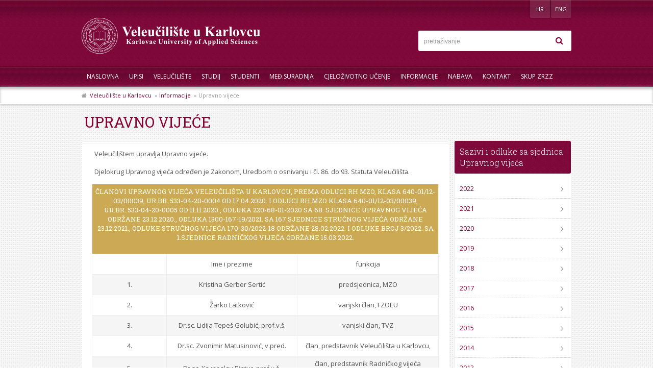

--- FILE ---
content_type: text/html; charset=utf-8
request_url: http://pop.vuka.hr/index.php?id=157&L=0%22
body_size: 22731
content:
<!DOCTYPE html>
<html lang="hr">
<!--[if lt IE 7]>      <html class="no-js lt-ie9 lt-ie8 lt-ie7"> <![endif]-->
<!--[if IE 7]>         <html class="no-js lt-ie9 lt-ie8"> <![endif]-->
<!--[if IE 8]>         <html class="no-js lt-ie9"> <![endif]-->
<!--[if gt IE 8]><!--> <html class="no-js"> <!--<![endif]-->
  <head>
  <meta http-equiv="X-UA-Compatible" content="IE=edge,chrome=1">
  <meta name="viewport" content="width=device-width, initial-scale=1.0">

<meta charset="utf-8">
<!-- 
	This website is powered by TYPO3 - inspiring people to share!
	TYPO3 is a free open source Content Management Framework initially created by Kasper Skaarhoj and licensed under GNU/GPL.
	TYPO3 is copyright 1998-2013 of Kasper Skaarhoj. Extensions are copyright of their respective owners.
	Information and contribution at http://typo3.org/
-->


<link rel="shortcut icon" href="http://smtp.vuka.hr/fileadmin/img/favicon.png" type="image/png; charset=binary">
<link rel="icon" href="http://smtp.vuka.hr/fileadmin/img/favicon.png" type="image/png; charset=binary">

<meta name="copyright" content="Sva prava pridržana © 2013 VUKA - Veleučilište u Karlovcu">
<meta name="robots" content="noarchive">
<meta name="MobileOptimized" content="640">
<meta name="HandheldFriendly" content="True">
<meta name="google-site-verification" content="GSz2MU1hLIIxckIhAZI0Gzu7TyF_ehHFQLuDMTUrTLI">


<link rel="stylesheet" type="text/css" href="typo3temp/stylesheet_997e01065b.css?1537193398" media="all">
<link rel="stylesheet" type="text/css" href="fileadmin/css/normalize.css?1371545011" media="all">
<link rel="stylesheet" type="text/css" href="fileadmin/css/main.css?1616415919" media="all">
<link rel="stylesheet" type="text/css" href="fileadmin/css/font-awesome.min.css?1371481430" media="all">
<link rel="stylesheet" type="text/css" href="fileadmin/css/font-awesome-ie7.min.css?1371481430" media="all">
<link rel="stylesheet" type="text/css" href="fileadmin/css/plain-horizon.css?1382975334" media="all">






<title> Upravno vijeće :: Veleučilište u Karlovcu</title>  <link rel="apple-touch-icon" href="/img/apple-touch-icon.png" />
  <script src="fileadmin/js/vendor/modernizr-2.6.2.min.js"></script>


</head>
<body>


        <!--[if lt IE 7]>
            <p class="chromeframe">You are using an <strong>outdated</strong> browser. Please <a href="http://browsehappy.com/">upgrade your browser</a> or <a href="http://www.google.com/chromeframe/?redirect=true">activate Google Chrome Frame</a> to improve your experience.</p>
        <![endif]-->
		
		<div class="top-nav mobile-show">
            <div class="top-nav-holder">
            	<h2 class="class-quick-link-header college-classes">Stručni studij<i class="icon-book"></i></h2>
	              <ul>
	                <li class="lovstvo"><a href="index.php?id=43">Lovstvo i zaštita prirode<i class="icon-chevron-right "></i></a></li>
	                <li class="mehatronika"><a href="index.php?id=44">Mehatronika <i class="icon-chevron-right "></i></a></li>
	                <li class="prehrambena"><a href="index.php?id=48">Prehrambena tehnologija <i class="icon-chevron-right "></i></a></li>
	                <li class="sestrinstvo"><a href="index.php?id=46">Sestrinstvo <i class="icon-chevron-right "></i></a></li>
	                <li class="sigurnost"><a href="index.php?id=45">Sigurnost i zaštita <i class="icon-chevron-right "></i></a></li>
	                <li class="strojarstvo"><a href="index.php?id=11">Strojarstvo <i class="icon-chevron-right "></i></a></li>
	                <li class="tekstilstvo"><a href="index.php?id=47">Tekstilstvo <i class="icon-chevron-right "></i></a></li>
	              	<li class="ugostiteljstvo"><a href="index.php?id=42">Ugostiteljstvo <i class="icon-chevron-right "></i> </a></li>
	              </ul>
	              <h2 class="class-quick-link-header college-classes">Specijalistički studij<i class="icon-book"></i></h2>
	              <ul>
	                <li class="poslovno"><a href="index.php?id=51">Poslovno upravljanje <i class="icon-chevron-right "></i> </a></li>
	                <li class="sigurnost"><a href="index.php?id=50">Sigurnost i zaštita <i class="icon-chevron-right "></i></a></li>
	                <li class="strojarstvo"><a href="index.php?id=49">Strojarstvo <i class="icon-chevron-right "></i></a></li>
	              </ul>
            </div>
          </div>

        <div class="header">
          
          <div class="header-holder">
            
            <div class="language right">
              
              <a href="#" class="mobile-show menu"><i class="icon-reorder"></i></a>
              <!--a href="#" class="mobile-show mobile-search"><i class="icon-search"></i></a-->
              
              <a href="index.php?id=157&amp;L=1"  >HR</a><a href="index.php?id=157&amp;L=2"  >ENG</a>
              <a href="#" class="mobile-show college-classes"><i class="icon-book"></i></a>
              
            </div>
            
            <a href="https://www.vuka.hr/index.php?id=vuka0" class="logo left" ><img src="fileadmin/img/logo.png" alt="vuka logo" /></a>
            
            <div class="search col25 right">
              <!-- searchbox begin --><form name="search" id="search" class="" action="index.php?id=35&L=0%22" method="post"><input type="text" name="tx_indexedsearch[sword]" id="searchQuery" value="" placeholder="pretraživanje" /><input class="hidden" type="hidden" name="tx_indexedsearch[_sections]" value="0" /><input type="hidden" name="tx_indexedsearch[pointer]" value="0" /><input type="hidden" name="tx_indexedsearch[ext]" value="0" /><input type="hidden" name="tx_indexedsearch[lang]" value="0" /><button class="submit" name="tx_indexedsearch[submit_button]" type="submit" value="search"><i class="icon-search"></i></button></form><!-- searchbox end -->
            </div>
          </div>
        </div>
        
        <div class="navigation">
          <div class="navigation-holder">

            <ul class="nav"><li><a href="index.php?id=veleuciliste_u_karlovcu&amp;L=938"  >Naslovna</a></li><li><a href="index.php?id=652&amp;L=938"  >UPISI</a></li><li class="menuparent"><a href="index.php?id=535&amp;L=938"  >Veleučilište</a><div class="dropdown"><ul><li class="menuparent"><a href="index.php?id=535&amp;L=938"  >O nama</a><i class="icon-double-angle-down"></i><div class="dropdown"><ul><li class="{field:subtitle}"><a href="index.php?id=789&amp;L=938"  >Opći podaci</a><i class="icon-angle-left"></i></li><li class="{field:subtitle}"><a href="index.php?id=792&amp;L=938"  >Vizualni identitet</a><i class="icon-angle-left"></i></li><li class="{field:subtitle}"><a href="index.php?id=790&amp;L=938"  >Misija, vizija i strategija</a><i class="icon-angle-left"></i></li><li class="{field:subtitle}"><a href="index.php?id=791&amp;L=938"  >Povijest</a><i class="icon-angle-left"></i></li></ul></div> </li><li><a href="index.php?id=30&amp;L=938"  >Ustrojstvo</a><i class="icon-angle-right "></i></li><li><a href="index.php?id=103&amp;L=938"  >Nastavnici</a><i class="icon-angle-right "></i></li><li><a href="index.php?id=414&amp;L=938"  >Radni kalendar</a><i class="icon-angle-right "></i></li><li><a href="index.php?id=36&amp;L=938"  >Službe</a><i class="icon-angle-right "></i></li><li><a href="index.php?id=33&amp;L=938"  >Lokacije</a><i class="icon-angle-right "></i></li><li class="menuparent"><a href="index.php?id=718&amp;L=938"  >Projekti</a><i class="icon-double-angle-down"></i><div class="dropdown"><ul><li class="{field:subtitle}"><a href="index.php?id=718&amp;L=938"  >Baza projekata</a><i class="icon-angle-left"></i></li></ul></div> </li><li><a href="index.php?id=24&amp;L=938"  >Izdavačka djelatnost</a><i class="icon-angle-right "></i></li><li><a href="index.php?id=527&amp;L=938"  >Natječaji</a><i class="icon-angle-right "></i></li></ul></div> </li><li class="menuparent"><a href="index.php?id=studij&amp;L=938"  >Studij</a><div class="dropdown"><ul><li class="menuparent"><a href="index.php?id=38&amp;L=938"  >Stručni studij</a><i class="icon-double-angle-down"></i><div class="dropdown"><ul><li class="lovstvo"><a href="index.php?id=43&amp;L=938"  >Lovstvo i zaštita prirode</a><i class="icon-angle-right "></i></li><li class="mehatronika"><a href="index.php?id=44&amp;L=938"  >Mehatronika</a><i class="icon-angle-right "></i></li><li class="prehrambena"><a href="index.php?id=48&amp;L=938"  >Prehrambena tehnologija</a><i class="icon-angle-right "></i></li><li class="sestrinstvo"><a href="index.php?id=46&amp;L=938"  >Sestrinstvo</a><i class="icon-angle-right "></i></li><li class="sigurnost"><a href="index.php?id=45&amp;L=938"  >Sigurnost i zaštita</a><i class="icon-angle-right "></i></li><li class="strojarstvo"><a href="index.php?id=11&amp;L=938"  >Strojarstvo</a><i class="icon-angle-right "></i></li><li class="tekstilstvo"><a href="index.php?id=47&amp;L=938"  >Tekstilstvo</a><i class="icon-angle-right "></i></li><li class="ugostiteljstvo"><a href="index.php?id=42&amp;L=938"  >Ugostiteljstvo</a><i class="icon-angle-right "></i></li></ul></div> </li><li class="menuparent"><a href="index.php?id=39&amp;L=938"  >Specijalistički studij</a><i class="icon-double-angle-down"></i><div class="dropdown"><ul><li class="poslovno"><a href="index.php?id=51&amp;L=938"  >Poslovno upravljanje</a><i class="icon-angle-right "></i></li><li class="sigurnost"><a href="index.php?id=50&amp;L=938"  >Sigurnost i zaštita</a><i class="icon-angle-right "></i></li><li class="strojarstvo"><a href="index.php?id=49&amp;L=938"  >Strojarstvo</a><i class="icon-angle-right "></i></li></ul></div> </li></ul></div> </li><li class="menuparent"><a href="index.php?id=studenti&amp;L=938"  >Studenti</a><div class="dropdown"><ul><li><a href="index.php?id=774&amp;L=938" target="_blank"  >Sustav za e-učenje</a><i class="icon-angle-right "></i></li><li><a href="index.php?id=775&amp;L=938" target="_blank"  >Studentski webmail</a><i class="icon-angle-right "></i></li><li class="menuparent"><a href="index.php?id=22&amp;L=938"  >Referada</a><i class="icon-double-angle-down"></i><div class="dropdown"><ul><li class="{field:subtitle}"><a href="index.php?id=924&amp;L=938"  >Ujednačavanje stručnih naziva</a><i class="icon-angle-left"></i></li></ul></div> </li><li><a href="index.php?id=920&amp;L=938"  >Vodič za studente</a><i class="icon-angle-right "></i></li><li><a href="index.php?id=754&amp;L=938"  >Školarine</a><i class="icon-angle-right "></i></li><li><a href="index.php?id=155&amp;L=938"  >Knjižnica</a><i class="icon-angle-right "></i></li><li><a href="index.php?id=26&amp;L=938"  >Sport</a><i class="icon-angle-right "></i></li><li><a href="index.php?id=159&amp;L=938"  >Završni / diplomski radovi</a><i class="icon-angle-right "></i></li><li><a href="index.php?id=21&amp;L=938"  >Studentski zbor</a><i class="icon-angle-right "></i></li><li><a href="index.php?id=329&amp;L=938"  >Udruga Alumni VUKA</a><i class="icon-angle-right "></i></li><li><a href="index.php?id=40&amp;L=938"  >Podrška studentima s invaliditetom</a><i class="icon-angle-right "></i></li><li><a href="index.php?id=824&amp;L=938"  >Ured za karijerno savjetovanje i podršku</a><i class="icon-angle-right "></i></li><li><a href="index.php?id=41&amp;L=938"  >Smještaj i prehrana</a><i class="icon-angle-right "></i></li><li><a href="index.php?id=756&amp;L=938"  >Eurostudent VII</a><i class="icon-angle-right "></i></li><li><a href="index.php?id=688&amp;L=938"  >Mentorstvo</a><i class="icon-angle-right "></i></li><li><a href="index.php?id=180&amp;L=938"  >Ankete</a><i class="icon-angle-right "></i></li><li><a href="index.php?id=582&amp;L=938"  >Eduroam</a><i class="icon-angle-right "></i></li><li><a href="index.php?id=896&amp;L=938"  >Turnitin-provjera izvornosti radova</a><i class="icon-angle-right "></i></li></ul></div> </li><li><a href="index.php?id=29&amp;L=938"  >Međ.suradnja</a></li><li class="menuparent"><a href="index.php?id=cjelozivotno_ucenje&amp;L=938"  >Cjeloživotno učenje</a><div class="dropdown"><ul><li><a href="index.php?id=893&amp;L=938"  >Javna nabava - izobrazba</a><i class="icon-angle-right "></i></li><li><a href="index.php?id=907&amp;L=938"  >Javna nabava - usavršavanje</a><i class="icon-angle-right "></i></li><li><a href="index.php?id=311&amp;L=938"  >Turistički vodiči</a><i class="icon-angle-right "></i></li><li><a href="index.php?id=312&amp;L=938"  >Lovočuvar</a><i class="icon-angle-right "></i></li><li><a href="index.php?id=313&amp;L=938"  >Ocjenjivanje trofeja</a><i class="icon-angle-right "></i></li><li><a href="index.php?id=609&amp;L=938"  >Strani jezici</a><i class="icon-angle-right "></i></li><li><a href="index.php?id=314&amp;L=938"  >Osposobljavanje požar</a><i class="icon-angle-right "></i></li><li><a href="index.php?id=747&amp;L=938"  >Prerađivač preh.sirovina</a><i class="icon-angle-right "></i></li><li><a href="index.php?id=748&amp;L=938"  >Suradnik na EU projek.</a><i class="icon-angle-right "></i></li><li><a href="index.php?id=772&amp;L=938"  >Prerađivač ljek.bilja</a><i class="icon-angle-right "></i></li><li><a href="index.php?id=773&amp;L=938"  >Suradnik za graf.dizajn</a><i class="icon-angle-right "></i></li></ul></div> </li><li class="menuparent"><a href="index.php?id=katalog_informacija&amp;L=938"  >Informacije</a><div class="dropdown"><ul><li><a href="index.php?id=166&amp;L=938"  >Registri</a><i class="icon-angle-right "></i></li><li><a href="index.php?id=564&amp;L=938"  >Zakonska osnova rada</a><i class="icon-angle-right "></i></li><li><a href="index.php?id=428&amp;L=938"  >Programski ugovori</a><i class="icon-angle-right "></i></li><li><a href="index.php?id=172&amp;L=938"  >Opći akti i pravilnici</a><i class="icon-angle-right "></i></li><li><a href="index.php?id=173&amp;L=938"  >Pristup  informacijama</a><i class="icon-angle-right "></i></li><li><a href="index.php?id=788&amp;L=938"  >Izjava o pristupačnosti</a><i class="icon-angle-right "></i></li><li><a href="index.php?id=165&amp;L=938"  >Sustav kvalitete</a><i class="icon-angle-right "></i></li><li><a href="index.php?id=762&amp;L=938"  >Zaštita osobnih podataka</a><i class="icon-angle-right "></i></li><li><a href="index.php?id=156&amp;L=938"  >Stručno vijeće</a><i class="icon-angle-right "></i></li><li class="active"><a href="index.php?id=157&amp;L=938"  >Upravno vijeće</a><i class="icon-double-angle-left"></i></li><li><a href="index.php?id=921&amp;L=938"  >Proračun</a><i class="icon-angle-right "></i></li><li><a href="index.php?id=625&amp;L=938"  >Izvješća</a><i class="icon-angle-right "></i></li></ul></div> </li><li><a href="index.php?id=603&amp;L=938"  >Nabava</a></li><li class="menuparent"><a href="index.php?id=kontakt&amp;L=938"  >Kontakt</a><div class="dropdown"><ul><li><a href="index.php?id=32&amp;L=938"  >Telefonski imenik</a><i class="icon-angle-right "></i></li></ul></div> </li><li><a href="index.php?id=861&amp;L=938"  >Skup ZRZZ</a></li></ul>
            
            
          </div>
          
          
           
        </div>
        
        <!-- ###VISUAL### start -->
        <!-- ###VISUAL### stop -->
        
        <div class="breadcrumb mobile-hide"><div class="breadcrumb-holder"><i class="icon-home"></i>  &nbsp;<a href="index.php?id=veleuciliste_u_karlovcu&amp;L=938" target="_self" title="Veleučilište u Karlovcu"  >Veleučilište u Karlovcu</a>&nbsp; » <a href="index.php?id=katalog_informacija&amp;L=938" target="_self" title="Informacije"  >Informacije</a>&nbsp; » Upravno vijeće</div></div>
        
        <div class="content-holder">
    
    <h1 class="title">Upravno vijeće</h1>          
          
        
        
        
          
    
    
    
    
    <div class="content-main col75 left"><div id="c1597" class="csc-default"><p class="bodytext">Veleučilištem upravlja Upravno vijeće.</p>
<p class="bodytext">Djelokrug Upravnog vijeća određen je Zakonom, Uredbom o osnivanju i čl. 86. do 93. Statuta Veleučilišta.</p></div><div id="c528" class="csc-default"><table border="0" cellspacing="0" class="contenttable"> 	<colgroup span="3" width="85"></colgroup> 	<tbody><tr> 		<td align="left" height="17" rowspan="1" colspan="3">Članovi Upravnog vijeća Veleučilišta u Karlovcu, prema Odluci RH MZO, Klasa 640-01/12-03/00039, ur.br.:533-04-20-0004 od 17.04.2020. i Odluci RH MZO Klasa 640-01/12-03/00039, ur.br.:533-04-20-0005 od 11.11.2020., Odluka 220-68-01-2020 sa 68. sjednice Upravnog vijeća održane 23.12.2020., Odluka 1300-167-19/2021. sa 167.sjednice Stručnog vijeća održane 23.12.2021., Odluke Stručnog vijeća 170-30/2022-18 održane 28.02.2022. i Odluke broj 3/2022. sa 1.sjednice Radničkog vijeća održane 15.03.2022.<br /><br /></td> 		 		 	</tr> 	<tr> 		<td align="left" height="17">&nbsp;</td> 		<td align="left">Ime i prezime</td> 		<td align="left">funkcija</td> 	</tr> 	<tr> 		<td align="left" height="17">1.</td> 		<td align="left">Kristina Gerber Sertić</td> 		<td align="left">predsjednica, MZO</td> 	</tr> 	<tr> 		<td align="left" height="17">2.</td> 		<td align="left">Žarko Latković</td> 		<td align="left">vanjski član, FZOEU</td> 	</tr> 	<tr> 		<td align="left" height="17">3.</td> 		<td align="left">Dr.sc. Lidija Tepeš Golubić, prof.v.š.</td> 		<td align="left">vanjski član, TVZ</td> 	</tr> 	<tr> 		<td align="left" height="17">4.</td> 		<td align="left">Dr.sc. Zvonimir Matusinović, v.pred.</td> 		<td align="left">član, predstavnik Veleučilišta u Karlovcu, </td> 	</tr> 	<tr> 		<td align="left" height="17">5.</td> 		<td align="left">Dr.sc. Krunoslav Pintur, prof.v.š.</td> 		<td align="left">član, predstavnik Radničkog vijeća Veleučilišta u Karlovcu</td> 	</tr> </tbody></table></div></div>
    
    <div class="content-side col25 left"><div class="side-news-list"><nav id="c432" class="csc-default"><header class="csc-header csc-header-n1"><h2 class="csc-firstHeader">Sazivi i odluke sa sjednica Upravnog vijeća</h2></header><ul class="csc-menu csc-menu-1"><li><a href="index.php?id=894&amp;L=938" title="2022"  >2022</a></li><li><a href="index.php?id=815&amp;L=938" title="2021"  >2021</a></li><li><a href="index.php?id=785&amp;L=938" title="2020"  >2020</a></li><li><a href="index.php?id=752&amp;L=938" title="2019"  >2019</a></li><li><a href="index.php?id=712&amp;L=938" title="2018"  >2018</a></li><li><a href="index.php?id=634&amp;L=938" title="2017"  >2017</a></li><li><a href="index.php?id=594&amp;L=938" title="2016"  >2016</a></li><li><a href="index.php?id=497&amp;L=938" title="2015"  >2015</a></li><li><a href="index.php?id=437&amp;L=938" title="2014"  >2014</a></li><li><a href="index.php?id=357&amp;L=938" title="2013"  >2013</a></li></ul></nav></div></div>
    
  </div>
      
      <div class="clearfix"></div>
      
      
      
        
        
    
        
        
        
        
        
        
        <div class="footer">
          <div class="footer-holder">
            
            <div class="footer-info col20 left"><nav id="c109" class="csc-default"><header class="csc-header csc-header-n1"><h4 class="csc-firstHeader">Info</h4></header><ul class="csc-menu csc-menu-def"><li><a href="index.php?id=32&amp;L=938" title="Telefonski imenik"  >Telefonski imenik</a></li><li><a href="index.php?id=katalog_informacija&amp;L=938" title="Informacije"  >Informacije</a></li><li><a href="index.php?id=104&amp;L=938" title="Mapa stranice"  >Mapa stranice</a></li><li><a href="index.php?id=126&amp;L=938" title="Pravila privatnosti"  >Pravila privatnosti</a></li><li><a href="index.php?id=127&amp;L=938" title="Uvjeti korištenja"  >Uvjeti korištenja</a></li></ul></nav></div>
            
            <div class="footer-location col40 left"><div id="c110" class="csc-default"><header class="csc-header csc-header-n1"><h4 class="csc-firstHeader">Lokacije Veleučilišta u Karlovcu</h4></header><div class="csc-textpic csc-textpic-center csc-textpic-above"><div class="csc-textpic-imagewrap"><div class="csc-textpic-center-outer"><div class="csc-textpic-center-inner"><div class="csc-textpic-imagerow csc-textpic-imagerow-last"><div class="csc-textpic-imagecolumn csc-textpic-firstcol"><figure class="csc-textpic-image csc-textpic-last"><a href="index.php?id=33&amp;L=938" title="Trg J.J.Strossmayera 9"><img src="fileadmin/_processed_/csm_lokacija01_e6c0b07a7b.png" width="172" height="62"  alt="Trg J.J.Strossmayera 9"></a><figcaption class="csc-textpic-caption">Trg J.J.Strossmayera 9</figcaption></figure></div>
<div class="csc-textpic-imagecolumn csc-textpic-lastcol"><figure class="csc-textpic-image csc-textpic-last"><a href="index.php?id=33&amp;L=938" title="Ivana Meštrovića 10"><img src="fileadmin/_processed_/csm_lokacija02_60995e5b5c.png" width="172" height="62"  alt="Ivana Meštrovića 10"></a><figcaption class="csc-textpic-caption">Ivana Meštrovića 10</figcaption></figure></div></div></div></div></div></div></div></div>
            
            <div class="footer-contact col40 left"><div id="c111" class="csc-default"><header class="csc-header csc-header-n1"><h4 class="csc-firstHeader">Dekanat</h4></header><ul> <li>Veleučilište u Karlovcu</li> <li>1. Trg J.J.Strossmayera 9</li> 	 <li>47000 KARLOVAC</li> <li>2. Ivana Meštrovića 10</li> <li>47000 KARLOVAC</li> </ul><ul> <li>tel. +385 (0)47 843-500</li> <li>fax. +385 (0)47 843-503</li> <li>e-pošta: dekanat(at)vuka.hr</li> <li>tel:+38547843500<br /> <a href="index.php?id=kontakt&amp;L=938" title="Kontakt obrazac" class="internal-link" >KONTAKT OBRAZAC</a></li><li>Br. žiro računa: <b>HR3923400091110473181</b></li><li>OIB: <b>62820859976</b></li> </ul></div></div>
            
          </div>
          <div class="copy">
            &copy; Autorska prava Veleučilište u Karlovcu, 1997-2026. Sva prava pridržana. 
          </div>
        </div>
        
        <script type="text/javascript">
			var _gaq = _gaq || [];
			_gaq.push(['_setAccount', 'UA-33665955-3']);
			_gaq.push(['_trackPageview']);

			(function() {
				var ga = document.createElement('script');
				ga.type = 'text/javascript';
				ga.async = true;
				ga.src = ('https:' == document.location.protocol ? 'https://ssl' : 'http://www') + '.google-analytics.com/ga.js';
				var s = document.getElementsByTagName('script')[0];
				s.parentNode.insertBefore(ga, s);
			})();
		</script>





<script src="fileadmin/js/jquery-1.7.2.min.js?1373446982" type="text/javascript"></script>
<script src="fileadmin/js/jquery.easing.1.3.js?1373445953" type="text/javascript"></script>
<script src="fileadmin/js/jquery.plain-horizon.js?1377080066" type="text/javascript"></script>
<script src="fileadmin/js/main.js?1386681635" type="text/javascript"></script>
<script src="typo3temp/javascript_dd82474708.js?1537193281" type="text/javascript"></script>





</body>
</html>